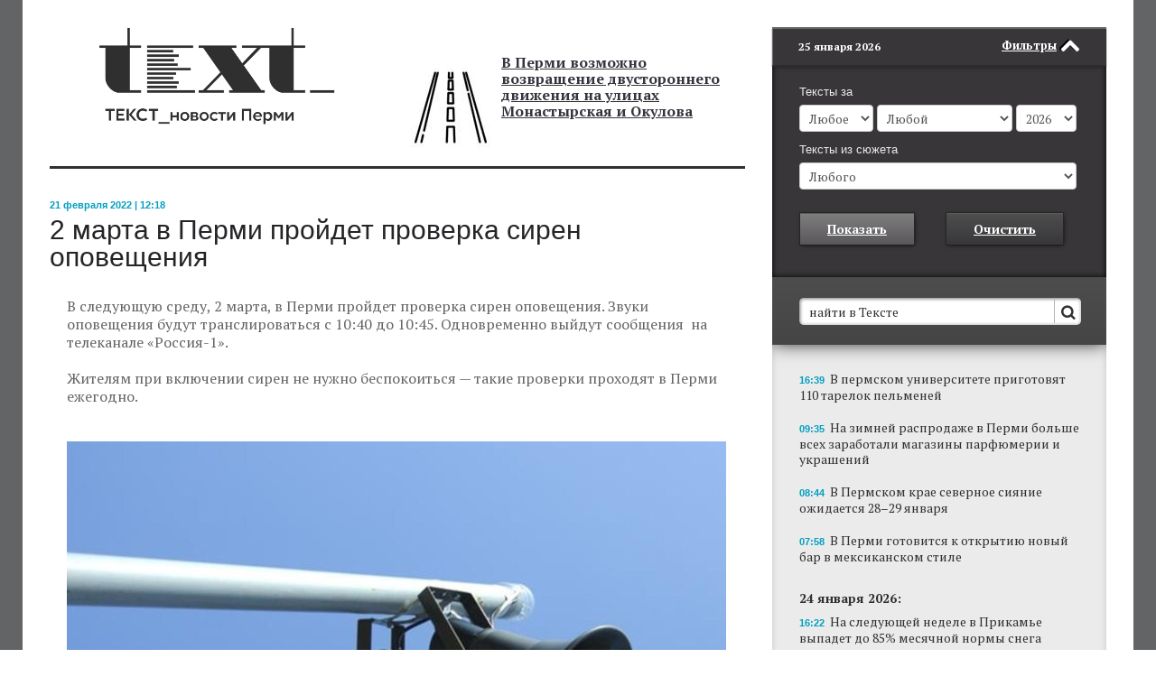

--- FILE ---
content_type: text/html; charset=UTF-8
request_url: https://www.chitaitext.ru/novosti/2-marta-v-permi-proydet-proverka-siren-opoveshcheniya/
body_size: 19044
content:
<!DOCTYPE html PUBLIC "-//W3C//DTD XHTML 1.0 Transitional//EN" "http://www.w3.org/TR/xhtml1/DTD/xhtml1-transitional.dtd">
<html xmlns="http://www.w3.org/1999/xhtml" xml:lang="ru" lang="ru">
<head>
<meta property="og:title" content="2 марта в Перми пройдет проверка сирен оповещения" />

<meta property="fb:admins" content="100001480665411"/>
<meta property="fb:admins" content="100000288095093"/>
<meta property="fb:admins" content="100002688585941"/>
<meta property="fb:app_id" content="213263762056011" />
<!--[if IE 7]><html class="ie7" lang="ru"> <![endif]-->
<meta http-equiv="X-UA-Compatible" content="IE=edge" />
<meta id="MS_MOBILE_HACK_META" name="viewport" content="width=device-width">
<style id="MS_MOBILE_HACK">@-ms-viewport{width: device-width;}</style>
<link rel="shortcut icon" type="image/x-icon" href="/favicon.ico" />
<script src="//ajax.googleapis.com/ajax/libs/webfont/1/webfont.js"></script>
<meta http-equiv="Content-Type" content="text/html; charset=UTF-8" />
<meta name="robots" content="index, follow" />
<meta name="keywords" content="Пермь, Пермский край, новости, события, происшествия, Чиркунов, Мильграм" />
<meta name="description" content="Жителям при включении сирен не нужно беспокоиться — такие проверки проходят в Перми ежегодно." />
<link href="/bitrix/cache/css/s1/CT_REDIZAIN/page_1e88a9dd9bdb60911a3afab790c0ee9b/page_1e88a9dd9bdb60911a3afab790c0ee9b_v1.css?17503159724499" type="text/css"  rel="stylesheet" />
<link href="/bitrix/cache/css/s1/CT_REDIZAIN/template_1e117eaf89364bb435367d9ba61b4d29/template_1e117eaf89364bb435367d9ba61b4d29_v1.css?1750315966178016" type="text/css"  data-template-style="true" rel="stylesheet" />
<script>if(!window.BX)window.BX={};if(!window.BX.message)window.BX.message=function(mess){if(typeof mess==='object'){for(let i in mess) {BX.message[i]=mess[i];} return true;}};</script>
<script>(window.BX||top.BX).message({"JS_CORE_LOADING":"Загрузка...","JS_CORE_NO_DATA":"- Нет данных -","JS_CORE_WINDOW_CLOSE":"Закрыть","JS_CORE_WINDOW_EXPAND":"Развернуть","JS_CORE_WINDOW_NARROW":"Свернуть в окно","JS_CORE_WINDOW_SAVE":"Сохранить","JS_CORE_WINDOW_CANCEL":"Отменить","JS_CORE_WINDOW_CONTINUE":"Продолжить","JS_CORE_H":"ч","JS_CORE_M":"м","JS_CORE_S":"с","JSADM_AI_HIDE_EXTRA":"Скрыть лишние","JSADM_AI_ALL_NOTIF":"Показать все","JSADM_AUTH_REQ":"Требуется авторизация!","JS_CORE_WINDOW_AUTH":"Войти","JS_CORE_IMAGE_FULL":"Полный размер"});</script>

<script src="/bitrix/js/main/core/core.min.js?1750315912225353"></script>

<script>BX.Runtime.registerExtension({"name":"main.core","namespace":"BX","loaded":true});</script>
<script>BX.setJSList(["\/bitrix\/js\/main\/core\/core_ajax.js","\/bitrix\/js\/main\/core\/core_promise.js","\/bitrix\/js\/main\/polyfill\/promise\/js\/promise.js","\/bitrix\/js\/main\/loadext\/loadext.js","\/bitrix\/js\/main\/loadext\/extension.js","\/bitrix\/js\/main\/polyfill\/promise\/js\/promise.js","\/bitrix\/js\/main\/polyfill\/find\/js\/find.js","\/bitrix\/js\/main\/polyfill\/includes\/js\/includes.js","\/bitrix\/js\/main\/polyfill\/matches\/js\/matches.js","\/bitrix\/js\/ui\/polyfill\/closest\/js\/closest.js","\/bitrix\/js\/main\/polyfill\/fill\/main.polyfill.fill.js","\/bitrix\/js\/main\/polyfill\/find\/js\/find.js","\/bitrix\/js\/main\/polyfill\/matches\/js\/matches.js","\/bitrix\/js\/main\/polyfill\/core\/dist\/polyfill.bundle.js","\/bitrix\/js\/main\/core\/core.js","\/bitrix\/js\/main\/polyfill\/intersectionobserver\/js\/intersectionobserver.js","\/bitrix\/js\/main\/lazyload\/dist\/lazyload.bundle.js","\/bitrix\/js\/main\/polyfill\/core\/dist\/polyfill.bundle.js","\/bitrix\/js\/main\/parambag\/dist\/parambag.bundle.js"]);
</script>
<script>(window.BX||top.BX).message({"LANGUAGE_ID":"ru","FORMAT_DATE":"DD.MM.YYYY","FORMAT_DATETIME":"DD.MM.YYYY HH:MI:SS","COOKIE_PREFIX":"BITRIX_SM","SERVER_TZ_OFFSET":"18000","UTF_MODE":"Y","SITE_ID":"s1","SITE_DIR":"\/","USER_ID":"","SERVER_TIME":1769360319,"USER_TZ_OFFSET":0,"USER_TZ_AUTO":"Y","bitrix_sessid":"452d6ef6651d1326c90f03e5f8781c13"});</script>


<script>BX.setJSList(["\/TEMPLATE_FILES\/js\/jquery-1.9.1.min.js","\/TEMPLATE_FILES\/js\/jquery.placeholder.js","\/TEMPLATE_FILES\/js\/jquery.form.min.js","\/TEMPLATE_FILES\/js\/jquery.cookie.js","\/TEMPLATE_FILES\/js\/chitaitext_new.js","\/inc\/flowplay\/flowplayer-3.2.2.min.js"]);</script>
<script>BX.setCSSList(["\/bitrix\/templates\/.default\/components\/bitrix\/news\/detail_news\/bitrix\/news.detail\/.default\/style.css","\/TEMPLATE_FILES\/style_new.css","\/TEMPLATE_FILES\/icons\/css\/whhg.css","\/bitrix\/templates\/CT_REDIZAIN\/icon.min.css","\/bitrix\/templates\/CT_REDIZAIN\/components\/bitrix\/news.list\/promo_block\/style.css","\/bitrix\/templates\/CT_REDIZAIN\/components\/bitrix\/news.list\/main_news_inner\/style.css","\/bitrix\/templates\/CT_REDIZAIN\/components\/bitrix\/news.list\/glavnaya_in_inner\/style.css","\/bitrix\/templates\/CT_REDIZAIN\/components\/bitrix\/news\/company_inner\/bitrix\/news.list\/.default\/style.css","\/bitrix\/templates\/.default\/components\/bitrix\/news\/predlojenia_inner\/bitrix\/news.list\/.default\/style.css","\/bitrix\/templates\/CT_REDIZAIN\/components\/bitrix\/news.list\/small_left\/style.css","\/bitrix\/templates\/CT_REDIZAIN\/components\/bitrix\/news.list\/big_banner\/style.css","\/bitrix\/templates\/CT_REDIZAIN\/components\/bitrix\/news.list\/big\/style.css","\/bitrix\/templates\/CT_REDIZAIN\/components\/bitrix\/news.list\/sidebar_top_news_lider\/style.css","\/bitrix\/templates\/CT_REDIZAIN\/components\/bitrix\/news.list\/sidebar_top_news\/style.css","\/bitrix\/templates\/CT_REDIZAIN\/components\/bitrix\/news.list\/sidebar_news_list_all\/style.css","\/bitrix\/templates\/CT_REDIZAIN\/styles.css"]);</script>
<meta property="og:image" content="https://chitaitext.ru/upload/iblock/2cc/2102-10.jpg" />
<meta property="og:image:width" content="700" />
<meta property="og:image:height" content="475" />
<meta property="og:type" content="website" />
<meta property="og:url" content="https://chitaitext.ru/novosti/2-marta-v-permi-proydet-proverka-siren-opoveshcheniya/" />
<meta property="og:description" content="Жителям при включении сирен не нужно беспокоиться — такие проверки проходят в Перми ежегодно." />
<link rel="amphtml" href="https://chitaitext.ru/amp/novosti/2-marta-v-permi-proydet-proverka-siren-opoveshcheniya/">



<script  src="/bitrix/cache/js/s1/CT_REDIZAIN/template_37efb39a03de8d09f7a16ee6ec54c634/template_37efb39a03de8d09f7a16ee6ec54c634_v1.js?1750315966142311"></script>

<title>2 марта в Перми пройдет проверка сирен оповещения - Новости Перми и Пермского края, ИА "Текст"</title>
<style>.hide_on_inner{display:none;}</style><script src="https://cdn.jsdelivr.net/jquery.goodshare.js/3.2.8/goodshare.min.js"></script>
<link href="https://cdn.jsdelivr.net/g/semantic-ui@2.1.4(components/container.min.css+components/button.min.css+components/label.min.css+components/segment.min.css+components/accordion.min.css)" rel="stylesheet">
<meta name="cmsmagazine" content="d939b98a50c9db28b4a8cf3a2017dfd4" />
<!-- Yandex.Metrika counter -->
<script type="text/javascript" >
    (function(m,e,t,r,i,k,a){m[i]=m[i]||function(){(m[i].a=m[i].a||[]).push(arguments)};
        m[i].l=1*new Date();
        for (var j = 0; j < document.scripts.length; j++) {if (document.scripts[j].src === r) { return; }}
        k=e.createElement(t),a=e.getElementsByTagName(t)[0],k.async=1,k.src=r,a.parentNode.insertBefore(k,a)})
    (window, document, "script", "https://mc.yandex.ru/metrika/tag.js", "ym");

    ym(3925438, "init", {
        clickmap:true,
        trackLinks:true,
        accurateTrackBounce:true,
        webvisor:true
    });
</script>
<noscript><div><img src="https://mc.yandex.ru/watch/3925438" style="position:absolute; left:-9999px;" alt="" /></div></noscript>
<!-- /Yandex.Metrika counter -->

    <meta name="zen-verification" content="mOMskuCYmdjd25w29aw2GRvCMD6YJHDpAAAMHHabRAgLa0JqHTNlA7R3hlhWtndl" />

</head>
<body>
<div style="display: none;" id="test_nav2"></div>
<div id="panel"></div>
<style>
.news_list_banner_block{background-color: #83e8fc}
</style>
<div id="GLOBAL_WRAPP" class="background_img site_content"  style="">
<div id="upd_skvoznoi_block_title" style="display: none">истории</div>
<div id="upd_skvoznoi_block_content" style="display: none"><div>
</div>
<b>Восемь лет без школы.</b> <a href="novosti/vosem-let-bez-shkoly-chem-zakonchilos-istoriya-s-semeynym-obrazovaniem-u-izvestnoy-v-permi-mamy-khou/">Чем закончилось история с семейным образованием у известной в Перми мамы хоумскулера</a><br></div>
<script>
var is_old_ie = false;

var upd_skvoznoi_block_title = $('#upd_skvoznoi_block_title').html();
$('#upd_skvoznoi_block_title').remove();
var upd_skvoznoi_block_content = $('#upd_skvoznoi_block_content').html();
$('#upd_skvoznoi_block_content').remove();
if (is_small()){
	is_mobile = true;
	$('#GLOBAL_WRAPP').addClass('mobile_type');
	$("meta[name='viewport']").attr('content','width=320');
}
</script>
<script>
$(document).ready(function(){
$('#test_nav2').html(window.location.toString());
$.post(window.location.toString(), { 'GET_BANNER': 'Y', 'BANNER_TYPE': banner_type + '_INNER_LENTA', 'BANNER_TEMPLATE': 'lenta'},
		function(data){
			$('#lenta_banner').html(data);
		}
	);
$.post(window.location.toString(), { 'GET_BANNER': 'Y', 'BANNER_TYPE': banner_type + '_EXCHANGE', 'BANNER_TEMPLATE': 'exchange'},
		function(data){
			$('#PK_EXCHANGE').html(data);
		}
	);
});
</script>
	<div class="container_wrapper">
		<div class="container">
			<div class="content_wrapper">
				<div class="row">
					<div class="span8 to_spant4_in_small">
						<div id="START_CONTENT"></div>
						<div class="content_block">
							<div id="BEGIN_CONTENT"></div>
							<div class="sidebar_header" >
								<div class="sidebar_header_menu">
									<div class="mobile_sidebar_text">ТЕКСТ_новости Перми</div>
									<div class="sidebar_header_to_filter_icon"><div class="icon-menu"></div></div>
									<div class="sidebar_header_menu_link">пїЅпїЅпїЅ пїЅпїЅпїЅпїЅпїЅпїЅпїЅ</div>
																	</div>
							</div>
							<div id="wrapper_content"><div class="wrapper_content_padding">
								<div id="top_banner" class="top_horizontal_banner"></div>
								<script>
									if (is_mobile){
										$.post(window.location.toString(), { 'GET_BANNER': 'Y', 'BANNER_TYPE': banner_type + '_INNER_TOP_LONG', 'BANNER_TEMPLATE': 'top_short'},
											function(data){
												$('#top_banner').html(data);
											}
										);
									}
									else{
										$.post(window.location.toString(), { 'GET_BANNER': 'Y', 'BANNER_TYPE': banner_type + '_INNER_TOP_LONG', 'BANNER_TEMPLATE': 'top_long'},
											function(data){
												$('#top_banner').html(data);
											}
										);
									}
								</script>
								<div class="header">
									<div class="row">
										<div class="span4 logo_block">
											<a href="/">												<div class="logo_text"><img src="/TEMPLATE_FILES/images/logo_text.png"></div>
											</a>										</div>
										<div class="span4 top_news_header_block">
												<div id="bx_3218110189_27360">
	<div class="header_title_block">
				<div class="header_title_img_left">
							<img class="header_title_img_image" border="0" src="/upload/iblock/232/70fw7ohtb280hp4g1ziqnka0lw42ehic/2201-04.jpg" alt="" title=""/>
						</div>
				<div class="header_title">
			<a href="/novosti/zharkaya-pogoda-mozhet-proderzhatsya-v-prikame-do-17-avgusta/"> </a><a href="/novosti/zharkaya-pogoda-mozhet-proderzhatsya-v-prikame-do-17-avgusta/"> </a><a href="/novosti/zharkaya-pogoda-mozhet-proderzhatsya-v-prikame-do-17-avgusta/"> </a><a href="/novosti/zharkaya-pogoda-mozhet-proderzhatsya-v-prikame-do-17-avgusta/"> </a><a href="/novosti/zharkaya-pogoda-mozhet-proderzhatsya-v-prikame-do-17-avgusta/"> </a>
<p>
</p>
<p>
</p>
<p>
</p>
 <br>
 <a href="/novosti/v-permi-vozmozhno-vozvrashchenie-dvustoronnego-dvizheniya-na-ulitsakh-monastyrskaya-i-okulova/">В Перми возможно возвращение двустороннего движения на улицах Монастырская и Окулова</a><br>
 <br>
<p>
 <br>
</p>		</div>
			</div>
</div>
</div>
									</div>
								</div>
																<div class="text_page_content">
							  <script type="text/javascript" src="//vk.com/js/api/share.js?92" charset="windows-1251"></script>
<div class="detail_news_block link_tags" data="/novosti/2-marta-v-permi-proydet-proverka-siren-opoveshcheniya/">
	<div class="detail_news_date">21 февраля 2022 | 12:18</div>
	<h1 class="detail_news_title">2 марта в Перми пройдет проверка сирен оповещения</h1>
	<div class="soc_buttons">
			</div>

	<div class="detail_news_content">
				В следующую среду, 2 марта, в Перми пройдет проверка сирен оповещения. Звуки оповещения будут транслироваться с 10:40 до 10:45. Одновременно выйдут сообщения&nbsp; на телеканале «Россия-1».&nbsp;<br>
 <br>
 Жителям при включении сирен не нужно беспокоиться — такие проверки проходят в Перми ежегодно.<br>
<br>
<br>
<img width="730" src="/upload/medialibrary/b33/2102-10.jpg" height="496" title="Сирены" alt="Сирены"><br>
 <br>
<br>
 Как сообщает администрация Перми, проверка связана с подготовкой к паводковому сезону и пожароопасному периоду.&nbsp;<br>				<div class="detail_news_content_autor">Александр Волков (интернет-газета ТЕКСТ).</div>

	</div>
				


	<style>
	.otdelnie_rassilki{
		margin-top: 60px;
	}
	.mobile_type .otdelnie_rassilki{
		margin-top: 10px;
	}
	.mobile_type .subscribe_form_input_ok{
		margin-left: 0px;
	}

	.doc--preview {
		max-height: 310px;
		overflow: hidden;
		position: relative;
		border-bottom:0px;
	}
	.doc--preview:after {
	    z-index: 1;
	    position: absolute;
	    right: 0;
	    bottom: -50px;
	    left: 0;
	    height: 50px;
	    border-radius: 0;
	    box-shadow: 0 -10px 30px 30px #fff;
	    content: "";
	}
	.detail_dop_news_block {margin: 2rem 0 4rem;}
	.detail_dop_news_link{text-align:center;background:#fff;position:relative;top:-2px;}
	.detail_dop_news_link a{
		border-top: 1px solid #50A4B6;
    border-left: 1px solid #50A4B6;
    border-right: 1px solid #50A4B6;
    border-bottom: 1px solid #067F98;
    box-shadow: inset 0px 1px 0px #55c3da, 1px 1px 5px -2px #000000;
    background-color: #19AECD;
    background: linear-gradient(#19AECD, #08A7C8);
    text-align: center;
    font-weight: bold;
    color: #FFFFFF;
    text-decoration: underline;
    font-size: 14px;
    line-height: 45px;
    margin-top: 35px;
    cursor: pointer;display:inline-block;width:260px;}
    .detail_dop_news_link a:hover{text-decoration:none;}
	</style>
	
</div>


<style>
.yandex_istochniki{
    padding-left: 17px;
    box-sizing: border-box;
    clear: both;
    margin-bottom: -30px;
}
.yandex_istochniki a{
	text-decoration: none;
}
.yandex_istochniki span{
    display: inline-block;
    line-height: 30px;
    max-width: 250px;
    white-space: nowrap;
    text-decoration: underline;
}
.yandex_istochniki:hover span{
	text-decoration: none;
}
.yandex_istochniki .star{
    position: relative;
    top: 3px;
}
.mobile_type .yandex_istochniki{
	padding-left: 0px;
	margin-bottom: 0px;
}
.reklama_anons{
    background-color: #6287ae;
    color: #FFFFFF;
    width: 94px;
    box-sizing: border-box;
    line-height: 21px;
    font-size: 13px;
    text-align: center;
    margin: 15px 0;
border-radius: 2px;
display: none;
font-family: Helvetica, Arial, sans-serif;
}
.reklama_anons_block{
    display: flex;
    justify-content: center;
    align-items: center;
    padding-right: 24px;
    padding-left: 24px;
}
.reklama_anons_block .reklama_anons{
	margin: 0;
	display: block;
}
@media (max-width: 321px){
	.reklama_anons_block {
    display: flex;
    justify-content: center;
    align-items: center;
    padding-right: 24px;
    padding-left: 0px;
    margin: 8px;
}
}
.mobile_type .reklama_anons{
	display: block;
}
.socblocks_podpiska_text{
	margin-bottom: 15px;
    font-size: 18px;
}

.comentlikefb{
	height: 32px;
}

.comentliketw{
	height: 32px;
	width: 32px;
	margin-left: 0;
}
.ui.labeled.button>.pointing.label{
    width: 38px;
    padding-left: 0;
    padding-right: 0;
    text-align: center;
    display: block;
    padding: 12px 0 11px 0;
    text-decoration: none;
}
.comentlikebox_mobile{
display: none;
}
.tabbuttonwrappsubscr {
cursor: pointer;
float: right;
background-image: url(/TEMPLATE_FILES/images/email.png);
background-repeat: no-repeat;
width: 45px;
height: 45px;
background-color: #636466;
margin-left: 10px;
}
.mobile_type .tabbuttonwrappsubscr {
	display: none;
}
</style>
<style>
.fb_button{
	padding: 16px 0px 16px 0px;
}
.socblocks_podpiska{
	width: 640px;
	display: inline-block;
	font-family: sans-serif;
    margin-top: 30px;
}
.fb_wrapp{
	padding: 13px;
    border-radius: 3px;
    width: 300px;
    box-sizing: border-box;
    box-shadow: 0 0 0 1px rgba(4,47,89,.12) inset;
}
.vk_block{
	float: left;
	margin: 0 20px 20px 0;
}
.fb_block{
	float: left;
	margin: 0 20px 20px 0;
}
.fb_description{
	border-bottom: 1px solid #e7e8ec;
padding-bottom: 16px;
    margin-bottom: 17px;
}
.fb_description img{
    width: 34px;
	float: left;
}
.fb_description a{
    line-height: 34px;
    display: inline-block;
    color: #4267b2;
    font-size: 13px;
    font-weight: 700;
    text-decoration: none;
    margin-left: 9px;
}
.fb_description a:hover{
	text-decoration: underline;
}
.fb_description_text{
	font-size: 11px;
    line-height: 17px;
	margin-top: 7px;
}
.tele_description{
	border-bottom: 1px solid #e7e8ec;
    padding-bottom: 9px;
    margin-bottom: 7px;
}
.tele_description a {
    line-height: 34px;
    display: inline-block;
    color: #4267b2;
    font-size: 16px;
    font-weight: 700;
    text-decoration: none;
    margin-left: 0px;
}
.tele_description a:hover{
	text-decoration: underline;
}
.tele_description img{
    width: 34px;
	float: left;
}
.tele_description_text{
	font-size: 16px;
    line-height: 17px;
	margin-top: 7px;
}
.subscribe_description_text{
	font-size: 11px;
    line-height: 17px;
	margin-top: 7px;
    font-weight: normal;
    color: #636363;
}
.tele_button_block{
    padding: 13px 0 14px 0;
}
.tele_button{
    background: #5682a3;
    color: #fff;
    font-weight: bold;
    font-size: 13px;
    padding: 7px 16px 8px;
    line-height: 15px;
    border-radius: 2px;
    text-align: center;
}
.tele_block{
	float: left;
	margin: 0 20px 20px 0;
}
.tele_wrap{
	padding: 13px;
    border-radius: 3px;
    width: 300px;
    box-sizing: border-box;
    box-shadow: 0 0 0 1px rgba(4,47,89,.12) inset;
}
.tele_button_block a{
	text-decoration: none;
}
.subscribe_description img{
    width: 34px;
	float: left;
	margin-right: 7px;
}
.subscribe_description{
	border-bottom: 1px solid #e7e8ec;
    padding-bottom: 9px;
    margin-bottom: 7px;
	line-height: 34px;
    color: #4267b2;
    font-size: 13px;
    font-weight: 700;
    text-decoration: none;
}
.subscribe_soc_block{
    float: left;
    margin: 0 20px 20px 0;
}
.subscribe_wrap{
    padding: 13px;
    border-radius: 3px;
    width: 300px;
    box-sizing: border-box;
    box-shadow: 0 0 0 1px rgba(4,47,89,.12) inset;
}
.subscribe_form_input_ok_soc .subscribe_button_soc{
	line-height: 28px!important;
    font-size: 13px !important;
    width: 100%;
    font-family: sans-serif !important;
    text-decoration: none !important;
}
.subscribe_form_input_email_soc input{
    width: 100%;
    box-sizing: border-box;
    height: 30px !important;
    line-height: 30px !important;
}
.subscribe_button_block{
	padding: 7px 0px 0px 0px;
}
.tele_button:before {
    content: '';
    display: inline-block;
    margin-right: 8px;
    background-image: url(/upload/1497643731_social-56.png);
    background-repeat: no-repeat;
    background-size: contain;
    height: 25px;
    width: 25px;
    position: relative;
    margin-bottom: -10px;
    top: -3px;
    margin-left: -15px;
}
.mobile_type .socblocks_podpiska{
	width: 300px;
    margin-left: -5px;
}
.mobile_type .text_page_content .socblocks_podpiska img{
	width: 34px;
	margin-left: 0px;
}
.fb_wrapp iframe .uiGrid{

}
.mobile_type .socblocks_podpiska{
	display: none;
}
.socblocks_podpiska.mobile_podpiska{
	display: none;
}
.mobile_type .socblocks_podpiska.mobile_podpiska{
	display: inline-block;
}
</style>
<script>
$(function () {
    var currentLink = $('.link_tags').eq(0).attr('data');
    $(document).scroll(function () {
        $('.link_tags').each(function () {
            var top = window.pageYOffset;
            var distance = top - $(this).offset().top;
            var link = $(this).attr('data');
            var elid = $(this).attr('dataid');
            var titlePage = $(this).attr('datatitle');
            if (distance < 100 && distance > -100 && currentLink != link) {
                history.pushState(null, null, link);
                ym(3925438, 'hit', '');
                //history.replaceState(null, null, link);
                currentLink = link;
                if (elid) {
                	 $.ajax({
	                type: "POST",
	                url: "/ajax/set_counter.php",
	                data: {id: elid},
	                dataType: "json"
	            }).done(function (data) {
	                console.log(data);
	            });
                }
            }
        });
    });
});
</script>
<img style="transform: scale(0);height: 0!important;" src="/upload/iblock/2cc/2102-10.jpg">
 
															</div>
																					<div class="hide_in_desctop">
								<div class="top_news_block">
									<div class="row">
										<div class="span4">
																								<div class="main_news_block" id="bx_651765591_73362">
		<a href="/novosti/lenta-planiruet-otkryt-set-deshyevykh-magazinov-pod-brendom-semya/"><div class="main_news_img" style="background-image: url('/upload/iblock/454/pmuwaupu2i9c7wtwau50yt1j3709jgh6/1901-06.jpg');" title="" alt=""></div></a>
		<a href="/novosti/lenta-planiruet-otkryt-set-deshyevykh-magazinov-pod-brendom-semya/"><div class="main_news_title">«Лента» планирует открыть сеть дешёвых магазинов под брендом «СемьЯ»</div></a>
		<a href="/novosti/lenta-planiruet-otkryt-set-deshyevykh-magazinov-pod-brendom-semya/"><div class="main_news_text">Это необычное решение. Как мы помним, в Перми сеть «СемьЯ» воспринималась, как дорогая. </div></a>
		<div class="main_news_links">
			<ul>
									<li><a href="/novosti/v-permi-v-magazinakh-magnit-otkroyutsya-ramen-bary/">В Перми в магазинах «Магнит» откроются рамен-бары</a></li>
									<li><a href="/novosti/permskaya-set-kitayskikh-tovarov-ni-khao-vyshla-na-federalnyy-rynok/">Пермская сеть китайских товаров «Ни Хао» вышла на федеральный рынок</a></li>
									<li><a href="/novosti/pyatyy-etazh-permskogo-tsuma-pereoboruduyut-pod-ofisy/">Пятый этаж пермского ЦУМа переоборудуют под офисы</a></li>
							</ul>
		</div>
	</div>
 
										</div>
										<div class="span4">
																																												<div class="top_news_element_block">
			
		<div class="top_news_element" id="bx_1373509569_73464">
						<a href="/novosti/v-permi-gotovitsya-k-otkrytiyu-novyy-bar-v-meksikanskom-stile/"><div class="top_news_element_link">В Перми готовится к открытию новый бар в мексиканском стиле</div></a>
		</div>
	
		<div class="top_news_separator"></div>	
		<div class="top_news_element" id="bx_1373509569_73461">
						<a href="/novosti/v-permi-rezko-vyros-spros-na-otogrev-avtomobiley/"><div class="top_news_element_link">В Перми резко вырос спрос на отогрев автомобилей</div></a>
		</div>
	
		<div class="top_news_separator"></div>	
		<div class="top_news_element" id="bx_1373509569_73457">
						<a href="/novosti/v-permi-nachali-rabotat-kamery-fiksiruyushchie-narusheniya-prav-peshekhodov-na-perekhodakh-/"><div class="top_news_element_link">В Перми начали работать камеры, фиксирующие нарушения прав пешеходов на переходах </div></a>
		</div>
	
		<div class="top_news_separator"></div>	
		<div class="top_news_element" id="bx_1373509569_73456">
						<a href="/novosti/muzey-permm-vozglavit-plemyannitsa-lyetchika-kosmonavta/"><div class="top_news_element_link">Музей ПЕРММ возглавит племянница лётчика-космонавта</div></a>
		</div>
	
		<div class="top_news_separator"></div>	
		<div class="top_news_element" id="bx_1373509569_73441">
						<a href="/novosti/samymi-populyarnymi-imenami-v-2025-godu-v-prikame-stali-mikhail-i-sofiya/"><div class="top_news_element_link">Самыми популярными именами в 2025 году в Прикамье стали Михаил и София</div></a>
		</div>
	
		<div class="top_news_separator"></div>	
		<div class="top_news_element" id="bx_1373509569_73436">
						<a href="/novosti/v-permskom-krae-prodolzhilsya-aktivnyy-rost-tsen-na-toplivo/"><div class="top_news_element_link">В Пермском крае продолжился активный рост цен на топливо. Причина - налоги</div></a>
		</div>
	
		<div class="top_news_separator"></div>	
		<div class="top_news_element" id="bx_1373509569_73435">
						<a href="/novosti/vo-vremya-morozov-chetyre-muzeya-priostanovyat-priem-posetiteley/"><div class="top_news_element_link">Во время морозов четыре музея приостановят прием посетителей</div></a>
		</div>
	
</div>
										</div>
									</div>
								</div>
							</div>
																						<div class="top_theme_block_wrapper" style="border-top: 3px solid #303030;">
									<div class="top_theme_block">
										<div class="row">
											<div class="span4">
												<div class="top_theme top_theme_left">
													<div class="top_theme_title blue_title">Проекты</div>
														<a href="/novosti/v-permi-iskusstvennyy-intellekt-nachal-fiksirovat-zatory-iz-za-dtp-na-dorogakh/"><div class="top_theme_text" id="bx_3485106786_72687">В Перми искусственный интеллект начал фиксировать заторы из-за ДТП на дорогах</div></a>
												</div>
											</div>
											<div class="span4">
												<div class="top_theme">
													<div class="top_theme_title blue_title">Проекты</div>
															<a href="/novosti/permskiy-pitstsa-robot-poluchit-sistemu-mashinnogo-zreniya/"><div class="top_theme_text" id="bx_3099439860_71700">Пермский пицца-робот получит систему машинного зрения</div></a>
												</div>
											</div>
										</div>
									</div>
								</div>
															<div class="news_list_block">
									<div class="row">
										<div class="span4">
										<!--	<div class="news_list_left_column">
												<div class="row">
													<div class="span2"> news_list_first_column -->
														<div class="news_list_third_column">
<div class="small_left_block">
																																																																																													<div class="news_list_column_title blue_title">читать далее</div>
														
																	<a   href="/novosti/smi-pokazali-kak-planiruetsya-izmenit-vneshniy-vid-vokzala-perm-ii/">
	<div class="news_list_element" id="bx_565502798_68581">
		<div class="container_novosti">
		<div class="news_list_element_img " style="background-image: url('/upload/iblock/a39/mjkif3aq4z4oq66qzre4so13s70ba34t/1106-30.jpg')" ></div>		<div class="description_news">
				<div class="news_list_element_title">Посмотрите, как планируется изменить внешний вид вокзала Пермь II</div>
				<div class="news_list_element_text">Компания РЖД разработала новый проект реконструкции вокзала Пермь II, который отличается от представленного шесть лет назад.&nbsp;</div>
												<div class="news_list_element_show" title="Просмотры">30086</div>
								<div class="public_time" style="display:none">1732173113</div>
			</div>
		</div>
	</div>
	</a>
		<div class="news_list_separator separ_1 "></div>	<a   href="/novosti/svetilniki-iz-kozhanykh-remney-i-tekhno-yaponiya-kakie-pyat-restoranov-s-neobychnym-intererom-otkryl/">
	<div class="news_list_element" id="bx_565502798_63827">
		<div class="container_novosti">
		<div class="news_list_element_img " style="background-image: url('/upload/iblock/9dc/82bzeoe26j5g6gljlxc3fy1w3vf2aa23/1106-32.jpg')" ></div>		<div class="description_news">
				<div class="news_list_element_title">Светильники из кожаных ремней и техно-Япония</div>
				<div class="news_list_element_text">Посмотрите на пять ресторанов с необычным интерьером, которые открылись в Перми в прошлом году.</div>
												<div class="news_list_element_show" title="Просмотры">29423</div>
								<div class="public_time" style="display:none">1704695786</div>
			</div>
		</div>
	</div>
	</a>
		<div class="news_list_separator separ_2 "></div>	<a   href="/novosti/gde-v-permi-mozhno-uvidet-istoricheskie-chugunnye-ogrady-i-azhurnye-reshetki/">
	<div class="news_list_element" id="bx_565502798_59157">
		<div class="container_novosti">
		<div class="news_list_element_img " style="background-image: url('/upload/iblock/fde/lvwd0pi68jtsy2mpwu343jpv6je3s6nx/1106-34.jpg')" ></div>		<div class="description_news">
				<div class="news_list_element_title">Где в Перми можно увидеть исторические чугунные ограды и ажурные решетки</div>
				<div class="news_list_element_text">Пермь - это не только купеческие особняки и старые парки, но и то, что их охраняет. И часто ограждения являются такими же произведениями искусства, как и исторические объекты.&nbsp;&nbsp;</div>
												<div class="news_list_element_show" title="Просмотры">53214</div>
								<div class="public_time" style="display:none">1669182880</div>
			</div>
		</div>
	</div>
	</a>
		<div class="news_list_separator separ_3 "></div>	<a class="hide_in_mobile"  href="/novosti/v-sovetskoe-vremya-dlya-ozeleneniya-komprosa-ispolzovali-palmy-chto-izvestno-ob-etom-proekte/">
	<div class="news_list_element" id="bx_565502798_54691">
		<div class="container_novosti">
		<div class="news_list_element_img " style="background-image: url('/upload/iblock/9fd/1806-01_740.jpg')" ></div>		<div class="description_news">
				<div class="news_list_element_title">В советское время для озеленения Компроса использовали пальмы</div>
				<div class="news_list_element_text">Необычные для местного климата растения можно было встретить на Комсомольской площади и около кинотеатра «Кристалл». Рассказываем, как был организован этот проект.</div>
												<div class="news_list_element_show" title="Просмотры">227702</div>
								<div class="public_time" style="display:none">1632804052</div>
			</div>
		</div>
	</div>
	</a>
</div>
<div class="small_left2_block">
																																																																															
															<div class="news_list_column_title blue_title">.</div>
												
														</div>
<div class="small_left3_block">
																																																																														</div>
														</div>
																						</div>
										<div class="span4">
											<div class="news_list_third_column">
<div class="big_block">
																																																																											<div class="news_list_column_title blue_title">анализ ситуации</div>
														<a    href="novosti/bestiariy-v-permskoy-arkhitekture-kakie-zveri-pritailis-okolo-zdaniy-i-na-fasadakh-domov/">
	<div class="news_list_element" id="bx_3322728009_63828" >
		<div class="container_novosti">
			<div class="news_list_element_img " style="background-image: url('/upload/iblock/8dc/6078mew1m0te7hh1kqmmn27sqal77jib/1106-31.jpg')" ></div>			<div class="description_news">
				<div class="news_list_element_title">Бестиарий в пермской архитектуре: какие звери притаились около зданий и на фасадах домов</div>
				<div class="news_list_element_text">Рассказываем, почему грифонов, змей, жаб, рыб, лебедей и других птиц и животных на фасадах старинных зданий Перми нет.&nbsp;</div>
												<div class="news_list_element_show" title="Просмотры">89953</div>
								<div class="public_time" style="display:none">1704782360</div>
			</div>
		</div>
	</div>
	</a>
						<div class="news_list_separator "></div>
				<a    href="/novosti/kak-v-sovetskoy-permi-poyavilis-rechnye-tramvaychiki-i-za-chto-ikh-lyubili-passazhiry-/">
	<div class="news_list_element" id="bx_3322728009_55232" >
		<div class="container_novosti">
			<div class="news_list_element_img " style="background-image: url('/upload/iblock/c99/6mp3un908om6n8u0knjxmy2y1r0dz8s2/1106-33.jpg')" ></div>			<div class="description_news">
				<div class="news_list_element_title">Как в советской Перми появились речные трамвайчики, и за что их любили пассажиры</div>
				<div class="news_list_element_text">50 лет назад Кама напоминала оживлённое шоссе, где вместо автомобилей курсировали суда на подводных крыльях, баржи и любимые пермяками речные трамваи.</div>
												<div class="news_list_element_show" title="Просмотры">42548</div>
								<div class="public_time" style="display:none">1637220185</div>
			</div>
		</div>
	</div>
	</a>
</div>
<div class="big2_block">
																																																																											<div class="news_list_column_title blue_title"></div>
											</div>
<div class="big3_block">
																																																																											<div class="news_list_column_title blue_title">Архитектура</div>
														<a   href="/novosti/pyat-zamechatelnykh-zdaniy-na-okrainakh-permi-radi-kotorykh-stoit-tuda-sezdit/">
	<div class="news_list_element" id="bx_719294866_52649">
		<div class="container_novosti">
			<div class="news_list_element_img " style="background-image: url('/upload/iblock/45f/1503-14-4.jpg')" ></div>			<div class="description_news">
				<div class="news_list_element_title">Красивая Пермь</div>
				<div class="news_list_element_text">Пять замечательных зданий на окраинах Перми, ради которых стоит туда съездить.</div>
												<div class="news_list_element_show" title="Просмотры">200850</div>
								<div class="public_time" style="display:none">1615748400</div>
			</div>
		</div>
	</div>
	</a>
</div>
										</div>
									</div>
								</div>
							</div>

							<div class="detail_news_content_yandex_ad">
		<!-- Яндекс.Директ -->
		<div id="yandex_ad"></div>
		<script type="text/javascript">
(function(w, d, n, s, t) {
    w[n] = w[n] || [];
    w[n].push(function() {
        Ya.Direct.insertInto(59512, "yandex_ad", {
            ad_format: "direct",
            font_size: 0.9,
            font_family: "arial",
            type: "horizontal",
            limit: 2,
            title_font_size: 1,
            site_bg_color: "FFFFFF",
            header_bg_color: "F7F7F7",
            title_color: "0496B2",
            url_color: "383639",
            text_color: "383639",
            hover_color: "0496B2",
            favicon: true,
            no_sitelinks: true
        });
    });
    t = d.documentElement.firstChild;
    s = d.createElement("script");
    s.type = "text/javascript";
    s.src = (d.location.protocol == "https:" ? "https:" : "http:") + "//an.yandex.ru/system/context.js";
    s.setAttribute("async", "true");
    t.insertBefore(s, t.firstChild);
})(window, document, "yandex_context_callbacks");
</script>
	</div>
	<style>
.detail_news_content_yandex_ad{
	padding: 25px 0;
}
</style>
<div id="PK_EXCHANGE"></div>
							<div class="footer">
								<div class="footer_18plus">18+</div>
								<div class="footer_copy">
																	</div>
								<div class="footer_menu">
									<ul>
										<li><a href="/o-proekte/">О проекте</a></li>
										<li class="footer_menu_separator"></li>
										<li><a href="/kontaktnaya-informatsiya/">Контакты</a></li>
																				<li class="footer_menu_separator"></li>
										<li><a href="/reklama-na-sayte/">Реклама на сайте</a></li>
										<li class="footer_menu_separator"></li>
										<li><a href="/oshibka/">Сообщить об ошибке</a></li>
																				<li class="footer_menu_separator near_active"></li>
										<li class="footer_menu_active"><a href="/tests/">Тесты</a></li>
									</ul>
								</div>
								<div class="footer_content">
									<div class="row">
										<div class="span2">
											<div class="footer_logo"></div>
										</div>
										<div class="span4">
											<div class="footer_text">
												Информационное агентство ТЕКСТ<br>
 Регистрационный номер 
<!--noindex--><a rel="nofollow" target="_blank" href="https://rkn.gov.ru/activity/mass-media/for-founders/media/?id=332843&page=">ИА №ФС77-76791</a><!--/noindex--> выдан Роскомнадзором&nbsp; 6 сентября 2019 года. Главный редактор: Майоров Борис Борисович<br>
 Издатель: ООО «Регион-Информ-Пермь».<br>
 <br>
 Тел.:&nbsp; &nbsp;8922 35 58 769, E-mail: <a href="mailto:info@chitaitext.ru">info@chitaitext.ru</a>. 614007, г. Пермь, ул. Н.Островского, 59. Офис 611.<br>
 <br>
 <a href="novosti/politika-obrabotki-personalnykh-dannykh/">Политика обработки персональных данных</a><br>	
											</div>
											<div class="footer_text_dev">
																							</div>
										</div>
										<div class="span2">
											<div class="footer_soc">
												<!--<a target="_blank" href="https://twitter.com/chitaitext_ru"><div class="footer_soc_tw"></div></a>
												<a target="_blank" href="https://www.facebook.com/chitaitext"><div class="footer_soc_fb"></div></a>-->
												<a target="_blank" href="http://vk.com/chitaitext"><div class="footer_soc_vk"></div></a>
											</div>
										</div>
									</div>
								</div>
							</div>
							</div></div>
							<div id="END_CONTENT"></div>
						</div>
					</div>
					<div class="span4 small_sidabar">
						<div id="sidebar_bg_fix"></div>
						<div id="START_SIDEBAR"></div>
<div class="right_sidebar">
    <div id="BEGIN_SIDEBAR"></div>
    <div class="sidebar_content_wrapp">

        <div class="sidebar_header_second">
            <div class="sidebar_header_menu">
                <div class="sidebar_header_menu_filter">
                    <div class="sidebar_header_menu_icon">
                        <div class="icon-chevron-up"></div>
                    </div>
                    <div class="sidebar_header_menu_link">Фильтры</div>
                </div>
                <div class="sidebar_header_menu_date">25 января 2026</div>
                <div class="sidebar_header_menu_home">
                    <div class="icon-home"></div>
                </div>
            </div>
        </div>
        <div id="wrapper">
            <div>
                <div class="sidebar_header_filter_wrapper">
                    <div class="sidebar_header_filter">
                        <div class="sidebar_header_filter_block">
                            <div class="filter_select_title">Тексты за</div>
                                                        <select id="filter_news_day">
                                <option value="ALL" selected="selected">Любое</option>
                                <option value="01">1</option>
                                <option value="02">2</option>
                                <option value="03">3</option>
                                <option value="04">4</option>
                                <option value="05">5</option>
                                <option value="06">6</option>
                                <option value="07">7</option>
                                <option value="08">8</option>
                                <option value="09">9</option>
                                <option value="10">10</option>
                                <option value="11">11</option>
                                <option value="12">12</option>
                                <option value="13">13</option>
                                <option value="14">14</option>
                                <option value="15">15</option>
                                <option value="16">16</option>
                                <option value="17">17</option>
                                <option value="18">18</option>
                                <option value="19">19</option>
                                <option value="20">20</option>
                                <option value="21">21</option>
                                <option value="22">22</option>
                                <option value="23">23</option>
                                <option value="24">24</option>
                                <option value="25">25</option>
                                <option value="26">26</option>
                                <option value="27">27</option>
                                <option value="28">28</option>
                                <option value="29">29</option>
                                <option value="30">30</option>
                                <option value="31">31</option>
                            </select>
                                                        <select id="filter_news_month">
                                <option value="ALL" selected="selected">Любой</option>
                                <option value="01">Январь</option>
                                <option value="02">Февраль</option>
                                <option value="03">Март</option>
                                <option value="04">Апрель</option>
                                <option value="05">Май</option>
                                <option value="06">Июнь</option>
                                <option value="07">Июль</option>
                                <option value="08">Август</option>
                                <option value="09">Сентябрь</option>
                                <option value="10">Октябрь</option>
                                <option value="11">Ноябрь</option>
                                <option value="12">Декабрь</option>
                            </select>
                            <select id="filter_news_year">
                                <option value="ALL">Любой</option>
                                                                    <option value="2026"
                                            selected="selected">2026</option>
                                                                    <option value="2025"
                                            >2025</option>
                                                                    <option value="2024"
                                            >2024</option>
                                                                    <option value="2023"
                                            >2023</option>
                                                                    <option value="2022"
                                            >2022</option>
                                                                    <option value="2021"
                                            >2021</option>
                                                                    <option value="2020"
                                            >2020</option>
                                                                    <option value="2019"
                                            >2019</option>
                                                                    <option value="2018"
                                            >2018</option>
                                                                    <option value="2017"
                                            >2017</option>
                                                                    <option value="2016"
                                            >2016</option>
                                                                    <option value="2015"
                                            >2015</option>
                                                                    <option value="2014"
                                            >2014</option>
                                                                    <option value="2013"
                                            >2013</option>
                                                                    <option value="2012"
                                            >2012</option>
                                                                    <option value="2011"
                                            >2011</option>
                                                                    <option value="2010"
                                            >2010</option>
                                                                    <option value="2009"
                                            >2009</option>
                                                                    <option value="2008"
                                            >2008</option>
                                                                    <option value="2007"
                                            >2007</option>
                                                            </select>
                            <div class="filter_select_title">Тексты из сюжета</div>
                            <select id="filter_sujeti_select">
<option value="">Любого</option>
<option value="102">Детский проект</option>
<option value="90">Casual Friday</option>
<option value="91">Сытый&Одетый</option>
<option value="84">Герои и проекты</option>
<option value="52">Медиа</option>
<option value="109">Рецензии</option>
<option value="110">Стрелка</option>
<option value="118">Энергетика</option>
</select>                            <div class="filter_news_button_block">
                                <div id="filter_news_button" class="grey_button">Показать</div>
                                <div id="filter_news_button_cancel" class="dark_button">Очистить</div>
                            </div>
                        </div>
                    </div>
                </div>

                <script>
                    var PAGEN_1 = 1;

                    var q = '';

                    $(document).ready(function () {

                        var FILTER_DATE_NOW = '1769360319';

                        var DEF_DAY = '25';
                        var DEF_MONTH = '01';
                        var DEF_YEAR = '2026';
                        var begin_filter = false;
                        /*if (getCookie('setfilterq')){
                            $('.sidebar_header_search_input').val(getCookie('setfilterq'));
                            q = getCookie('setfilterq');
                            begin_filter = true;
                        }
                        if (getCookie('setfilterpage')){
                            PAGEN_1 = getCookie('setfilterpage');
                        }*/
                        if (getCookie('setfiltersujeti')) {
                            $('#filter_sujeti_select').val(getCookie('setfiltersujeti'));
                            FILTER_SUJETI = getCookie('setfiltersujeti');
                            begin_filter = true;
                        }
                        if (getCookie('setfilterday')) {
                            $('#filter_news_day').val(getCookie('setfilterday'));
                            FILTER_DATE_DAY = getCookie('setfilterday');
                            begin_filter = true;
                        }
                        if (getCookie('setfiltermonth')) {
                            $('#filter_news_month').val(getCookie('setfiltermonth'));
                            FILTER_DATE_MONTH = getCookie('setfiltermonth');
                            begin_filter = true;
                        }
                        if (getCookie('setfilteryear')) {
                            $('#filter_news_year').val(getCookie('setfilteryear'));
                            FILTER_DATE_YEAR = getCookie('setfilteryear');
                            FILTER_DATE = '';
                            begin_filter = true;
                        }
                        if (begin_filter) {
                            upd(true);
                            $('.sidebar_content_more_element').html('Еще результаты');
                        }
                        //var def_margin_top = $('.sidebar_header_search_wrapp').css('margin-top');

                        if (getCookie('shfwclose') == 'Y') {
                            $('.sidebar_header_menu_icon').addClass('sidebar_header_menu_icon_close');
                            $('.sidebar_header_filter_wrapper').addClass('sidebar_header_filter_wrapper_close');
                        } else {
                            $('.sidebar_top_news_block_wrapper').height($('.sidebar_top_news_block').outerHeight());
                            setTimeout(function () {
                                $('.sidebar_top_news_icon').addClass('sidebar_top_news_icon_hide');
                                $('.sidebar_top_news_icon').addClass('sidebar_top_news_icon_close');
                                $('.sidebar_top_news_block_wrapper').addClass('sidebar_top_news_close');
                                setCookie('sidebartnc', 'Y', '', cookie_path);
                            }, 10);
                        }
                        $('.sidebar_header_menu_filter').click(function () {
                            /*
                            setCookie('shfwclose', 'N', '', cookie_path);
                            alert(getCookie('shfwclose'));
                            setCookie('shfwclose', 'Y', '', '/');
                            alert(getCookie('shfwclose'));*/
                            $('.sidebar_header_filter_wrapper').height($('.sidebar_header_filter').outerHeight());
                            $('.sidebar_top_news_block_wrapper').height($('.sidebar_top_news_block').outerHeight());

                            if (!$('.sidebar_header_filter_wrapper').hasClass('have_animate')) {
                                $('.sidebar_header_filter_wrapper').addClass('have_animate');
                            }
                            if (getCookie('shfwclose') == 'Y') {
                                $('.sidebar_header_menu_icon').removeClass('sidebar_header_menu_icon_close');
                                $('.sidebar_header_filter_wrapper').removeClass('sidebar_header_filter_wrapper_close');
                                setCookie('shfwclose', 'N', '', cookie_path);
                                setTimeout(function () {
                                    if (!$('.sidebar_top_news_block_wrapper').hasClass('have_animate')) {
                                        $('.sidebar_top_news_block_wrapper').addClass('have_animate');
                                    }
                                    $('.sidebar_top_news_icon').addClass('sidebar_top_news_icon_close');
                                    $('.sidebar_top_news_block_wrapper').addClass('sidebar_top_news_close');
                                    setCookie('sidebartnc', 'Y', '', cookie_path);
                                    $('.sidebar_header_filter_wrapper').removeClass('sidebar_header_filter_wrapper_show');
                                    $('.sidebar_header_menu_icon').removeClass('sidebar_header_menu_icon_open');
                                    $('.sidebar_top_news_icon').addClass('sidebar_top_news_icon_hide');

                                }, 400);
                            } else {
                                $('.sidebar_header_menu_icon').addClass('sidebar_header_menu_icon_close');
                                $('.sidebar_header_filter_wrapper').addClass('sidebar_header_filter_wrapper_close');
                                setCookie('shfwclose', 'Y', '', cookie_path);
                                setTimeout(function () {
                                    if (!$('.sidebar_top_news_block_wrapper').hasClass('have_animate')) {
                                        $('.sidebar_top_news_block_wrapper').addClass('have_animate');
                                    }
                                    $('.sidebar_top_news_icon').addClass('sidebar_top_news_icon_close');
                                    $('.sidebar_top_news_block_wrapper').addClass('sidebar_top_news_close');
                                    setCookie('sidebartnc', 'Y', '', cookie_path);
                                    $('.sidebar_header_filter_wrapper').addClass('sidebar_header_filter_wrapper_show');
                                    $('.sidebar_header_menu_icon').addClass('sidebar_header_menu_icon_open');
                                    $('.sidebar_top_news_icon').removeClass('sidebar_top_news_icon_hide');

                                }, 400);
                            }
                            setTimeout(function () {
                                $('#GLOBAL_WRAPP').addClass('global_no_animation');
                                $('#sidebar_bg_fix').height($(window).height() - $('#BEGIN_SIDEBAR').offset().top);
                                $('.sidebar_content').height('');
                                var height_raznica = $(window).height() - $('.right_sidebar').height();
                                if (height_raznica > 10) {
                                    $('.sidebar_content').height($('.sidebar_content').height() + height_raznica);
                                }
                                setTimeout(function () {
                                    $('#GLOBAL_WRAPP').removeClass('global_no_animation');
                                }, 200);
                                scroll_fixed();
                            }, 700);
                            //$('#sidebar_bg_fix').height($(window).height());
                            /*$('.sidebar_content').height('');
                            setTimeout(function () {
                                    var height_raznica = $(window).height() - $('.right_sidebar').height();
                                    if (height_raznica > 10){
                                        $('.sidebar_content').height($('.sidebar_content').height() + height_raznica);
                                    }
                            }, 450);*/
                        });
                        $('#filter_news_button').click(function () {
                            //yaCounter3925438.reachGoal('filter');
                            $('.sidebar_header_search_input').val('');

                            $('.sidebar_header_search_input').text('');
                            setCookie('setfilterq', '', '', cookie_path);
                            q = '';
                            setCookie('setfilterpage', '', '', cookie_path);
                            PAGEN_1 = 1;
                            FILTER_DATE = '';
                            FILTER_SUJETI = $('#filter_sujeti_select').val();
                            FILTER_DATE_DAY = $('#filter_news_day').val();
                            FILTER_DATE_MONTH = $('#filter_news_month').val();
                            FILTER_DATE_YEAR = $('#filter_news_year').val();
                            setCookie('setfiltersujeti', $('#filter_sujeti_select').val(), '', cookie_path);
                            setCookie('setfilterday', $('#filter_news_day').val(), '', cookie_path);
                            setCookie('setfiltermonth', $('#filter_news_month').val(), '', cookie_path);
                            setCookie('setfilteryear', $('#filter_news_year').val(), '', cookie_path);
                            ACTIVE_UPDATE = true;
                            upd(true);
                            $('.sidebar_content_more_element').html('Еще результаты');
                        });
                        $('#filter_news_button_cancel').click(function () {

                            $('.sidebar_header_search_input').val('');
                            $('.sidebar_header_search_input').text('');
                            FILTER_DATE = FILTER_DATE_NOW;
                            FILTER_SUJETI = '';
                            FILTER_DATE_DAY = '';
                            FILTER_DATE_MONTH = '';
                            FILTER_DATE_YEAR = '';
                            q = '';
                            PAGEN_1 = 1;
                            $('#filter_news_day').val('ALL');
                            $('#filter_news_month').val('ALL');
                            $('#filter_news_year').val(DEF_YEAR);
                            $('#filter_sujeti_select').val('');
                            setCookie('setfiltersujeti', '', '', cookie_path);
                            setCookie('setfilterday', '', '', cookie_path);
                            setCookie('setfiltermonth', '', '', cookie_path);
                            setCookie('setfilteryear', '', '', cookie_path);
                            setCookie('setfilterq', '', '', cookie_path);
                            setCookie('setfilterpage', '', '', cookie_path);
                            ACTIVE_UPDATE = true;
                            upd(true, true);
                            $('.sidebar_content_more_element').html('Ещё в Тексте');
                        });
                    });
                </script>
                <div class="sidebar_header_search_wrapp">
                    <div class="sidebar_header_search">
                        <form id="search_form" onsubmit="filter_search(this);return false;">
                            <input class="sidebar_header_search_input" name="q" value="" placeholder="найти в Тексте"
                                   type="text" autocomplete="off">
                            <div class="icon-search"></div>
                            <input class="sidebar_header_search_submit" name="s" type="submit" value="" title="Найти">
                        </form>
                    </div>
                </div>
                <script>

                    function filter_search() {
                        $('.sidebar_top_news_block_wrapper').height($('.sidebar_top_news_block').outerHeight());
                        setTimeout(function () {
                            $('.sidebar_top_news_icon').addClass('sidebar_top_news_icon_close');
                            $('.sidebar_top_news_block_wrapper').addClass('sidebar_top_news_close');
                            setCookie('sidebartnc', 'Y', '', cookie_path);
                        }, 10);
                        PAGEN_1 = 1;
                        q = $('.sidebar_header_search_input').val();
                        setCookie('setfilterq', q, '', cookie_path);
                        setCookie('setfilterpage', PAGEN_1, '', cookie_path);
                        ACTIVE_UPDATE = true;
                        upd(true);
                    }
                </script>
                                    <div class="sidebar_top_news_block_wrapper">
                        <div class="sidebar_top_news_block">
                                                        		<a href="/novosti/lenta-planiruet-otkryt-set-deshyevykh-magazinov-pod-brendom-semya/">
	<div class="sidebar_top_news_element" id="bx_1574478084_73362">
		«Лента» планирует открыть сеть дешёвых магазинов под брендом «СемьЯ»<br>Это необычное решение. Как мы помним, в Перми сеть «СемьЯ» воспринималась, как дорогая. 	</div>
	</a>
                                                        <div class="sidebar_top_news_separator"></div>
				<a href="/novosti/v-permi-gotovitsya-k-otkrytiyu-novyy-bar-v-meksikanskom-stile/">
	<div class="sidebar_top_news_element" id="bx_3302092990_73464">
		В Перми готовится к открытию новый бар в мексиканском стиле	</div>
	</a>
		<div class="sidebar_top_news_separator"></div>		<a href="/novosti/v-permi-rezko-vyros-spros-na-otogrev-avtomobiley/">
	<div class="sidebar_top_news_element" id="bx_3302092990_73461">
		В Перми резко вырос спрос на отогрев автомобилей	</div>
	</a>
		<div class="sidebar_top_news_separator"></div>		<a href="/novosti/v-permi-nachali-rabotat-kamery-fiksiruyushchie-narusheniya-prav-peshekhodov-na-perekhodakh-/">
	<div class="sidebar_top_news_element" id="bx_3302092990_73457">
		В Перми начали работать камеры, фиксирующие нарушения прав пешеходов на переходах 	</div>
	</a>
		<div class="sidebar_top_news_separator"></div>		<a href="/novosti/muzey-permm-vozglavit-plemyannitsa-lyetchika-kosmonavta/">
	<div class="sidebar_top_news_element" id="bx_3302092990_73456">
		Музей ПЕРММ возглавит племянница лётчика-космонавта	</div>
	</a>
		<div class="sidebar_top_news_separator"></div>		<a href="/novosti/samymi-populyarnymi-imenami-v-2025-godu-v-prikame-stali-mikhail-i-sofiya/">
	<div class="sidebar_top_news_element" id="bx_3302092990_73441">
		Самыми популярными именами в 2025 году в Прикамье стали Михаил и София	</div>
	</a>
		<div class="sidebar_top_news_separator"></div>		<a href="/novosti/v-permskom-krae-prodolzhilsya-aktivnyy-rost-tsen-na-toplivo/">
	<div class="sidebar_top_news_element" id="bx_3302092990_73436">
		В Пермском крае продолжился активный рост цен на топливо	</div>
	</a>
		<div class="sidebar_top_news_separator"></div>		<a href="/novosti/vo-vremya-morozov-chetyre-muzeya-priostanovyat-priem-posetiteley/">
	<div class="sidebar_top_news_element" id="bx_3302092990_73435">
		Во время морозов четыре музея приостановят прием посетителей	</div>
	</a>
                        </div>
                    </div>
                    <div class="sidebar_top_news_icon have_animate">
                        <div class="icon-chevron-up"></div>
                    </div>
                                <div class="sidebar_content_loading_block_wrapper">
	<div class="sidebar_content_loading_block">
		<div class="sidebar_content_loading"></div>
		<div class="sidebar_content_loading_text">Подгружаем...</div>
	</div>
</div>
<div class="sidebar_content">
				<a href="/novosti/v-permskom-universitete-prigotovyat-110-tarelok-pelmeney/">
	<div class="sidebar_content_element" id="bx_3017195560_73467">
		<div class="sidebar_content_element_time">16:39</div>
		<div class="sidebar_content_element_text">В пермском университете приготовят 110 тарелок пельменей</div>
	</div>
	</a>
					<a href="/novosti/na-zimney-rasprodazhe-v-permi-bolshe-vsekh-zarabotali-magaziny-parfyumerii-i-ukrasheniy/">
	<div class="sidebar_content_element" id="bx_3017195560_73466">
		<div class="sidebar_content_element_time">09:35</div>
		<div class="sidebar_content_element_text">На зимней распродаже в Перми больше всех заработали магазины парфюмерии и украшений</div>
	</div>
	</a>
					<a href="/novosti/v-permskom-krae-severnoe-siyanie-ozhidaetsya-28-29-yanvarya-/">
	<div class="sidebar_content_element" id="bx_3017195560_73465">
		<div class="sidebar_content_element_time">08:44</div>
		<div class="sidebar_content_element_text">В Пермском крае северное сияние ожидается 28–29 января </div>
	</div>
	</a>
					<a href="/novosti/v-permi-gotovitsya-k-otkrytiyu-novyy-bar-v-meksikanskom-stile/">
	<div class="sidebar_content_element" id="bx_3017195560_73464">
		<div class="sidebar_content_element_time">07:58</div>
		<div class="sidebar_content_element_text">В Перми готовится к открытию новый бар в мексиканском стиле</div>
	</div>
	</a>
			
<div id="lenta_banner"></div>

			<div class="sidebar_content_date">
		24 января 2026:
	</div>
		<a href="/novosti/na-sleduyushchey-nedele-v-prikame-vypadet-do-85-mesyachnoy-normy-snega/">
	<div class="sidebar_content_element" id="bx_3017195560_73463">
		<div class="sidebar_content_element_time">16:22</div>
		<div class="sidebar_content_element_text">На следующей неделе в Прикамье выпадет до 85% месячной нормы снега</div>
	</div>
	</a>
					<a href="/novosti/v-permi-na-liniyu-vyydet-giper-avtobus-na-130-passazhirov/">
	<div class="sidebar_content_element" id="bx_3017195560_73462">
		<div class="sidebar_content_element_time">10:28</div>
		<div class="sidebar_content_element_text">В Перми на линию выйдет гипер-автобус на 130 пассажиров</div>
	</div>
	</a>
					<a href="/novosti/v-permi-rezko-vyros-spros-na-otogrev-avtomobiley/">
	<div class="sidebar_content_element" id="bx_3017195560_73461">
		<div class="sidebar_content_element_time">10:17</div>
		<div class="sidebar_content_element_text">В Перми резко вырос спрос на отогрев автомобилей</div>
	</div>
	</a>
					<a href="/novosti/samym-zrelym-zhenikhom-v-prikame-stal-muzhchina-v-vozraste-89-let/">
	<div class="sidebar_content_element" id="bx_3017195560_73460">
		<div class="sidebar_content_element_time">09:51</div>
		<div class="sidebar_content_element_text">Самым зрелым женихом в Прикамье стал мужчина в возрасте 89 лет</div>
	</div>
	</a>
					<div class="sidebar_content_date">
		23 января 2026:
	</div>
		<a href="/novosti/muzhchina-podzheg-stantsiyu-sotovoy-svyazi-v-ocherskom-okruge/">
	<div class="sidebar_content_element" id="bx_3017195560_73459">
		<div class="sidebar_content_element_time">16:56</div>
		<div class="sidebar_content_element_text">Мужчина поджег станцию сотовой связи в Очерском округе</div>
	</div>
	</a>
					<a href="/novosti/v-permi-izmenitsya-skhema-dvizheniya-na-ploshchadi-gaydara/">
	<div class="sidebar_content_element" id="bx_3017195560_73458">
		<div class="sidebar_content_element_time">16:20</div>
		<div class="sidebar_content_element_text">В Перми изменится схема движения на площади Гайдара</div>
	</div>
	</a>
					<a href="/novosti/v-permi-nachali-rabotat-kamery-fiksiruyushchie-narusheniya-prav-peshekhodov-na-perekhodakh-/">
	<div class="sidebar_content_element" id="bx_3017195560_73457">
		<div class="sidebar_content_element_time">16:11</div>
		<div class="sidebar_content_element_text">В Перми начали работать камеры, фиксирующие нарушения прав пешеходов на переходах </div>
	</div>
	</a>
					<a href="/novosti/muzey-permm-vozglavit-plemyannitsa-lyetchika-kosmonavta/">
	<div class="sidebar_content_element" id="bx_3017195560_73456">
		<div class="sidebar_content_element_time">14:55</div>
		<div class="sidebar_content_element_text">Музей ПЕРММ возглавит племянница лётчика-космонавта</div>
	</div>
	</a>
					<a href="/novosti/energetiki-rosseti-ural-obsudili-voprosy-obespecheniya-nadezhnosti-elektrosnabzheniya-s-glavoy-solik/">
	<div class="sidebar_content_element" id="bx_3017195560_73455">
		<div class="sidebar_content_element_time">14:39</div>
		<div class="sidebar_content_element_text">Энергетики  «Россети Урал» обсудили  вопросы обеспечения надежности электроснабжения с главой Соликамского муниципального округа</div>
	</div>
	</a>
					<a href="/novosti/za-dva-goda-permyakam-bylo-vyplacheno-170-tysyach-rubley-za-informatsiyu-o-pyanykh-voditelyakh/">
	<div class="sidebar_content_element" id="bx_3017195560_73454">
		<div class="sidebar_content_element_time">12:42</div>
		<div class="sidebar_content_element_text">За два года пермякам было выплачено 170 тысяч рублей за информацию о пьяных водителях</div>
	</div>
	</a>
					<a href="/novosti/v-permi-povysili-shtrafy-za-samovolnyy-sliv-zhidkikh-bytovykh-otkhodov/">
	<div class="sidebar_content_element" id="bx_3017195560_73453">
		<div class="sidebar_content_element_time">11:04</div>
		<div class="sidebar_content_element_text">В Перми повысили штрафы за самовольный слив жидких бытовых отходов</div>
	</div>
	</a>
					<a href="/novosti/uralkhim-priznan-odnim-iz-luchshikh-rabotodateley-dlya-molodykh-spetsialistov/">
	<div class="sidebar_content_element" id="bx_3017195560_73452">
		<div class="sidebar_content_element_time">11:01</div>
		<div class="sidebar_content_element_text">«Уралхим» признан одним из лучших работодателей для молодых специалистов</div>
	</div>
	</a>
					<a href="/novosti/bashennaya-kompaniya-t2-za-god-uvelichila-kolichestvo-ekspluatiruemykh-antenno-machtovykh-sooruzheni/">
	<div class="sidebar_content_element" id="bx_3017195560_73451">
		<div class="sidebar_content_element_time">10:03</div>
		<div class="sidebar_content_element_text">Башенная компания T2 за год увеличила количество эксплуатируемых антенно-мачтовых сооружений на 22%</div>
	</div>
	</a>
					<a href="/novosti/permyaki-stali-chashche-vybirat-smartfony-koreyskikh-i-kitayskikh-brendov/">
	<div class="sidebar_content_element" id="bx_3017195560_73450">
		<div class="sidebar_content_element_time">09:59</div>
		<div class="sidebar_content_element_text">Пермяки стали чаще выбирать смартфоны корейских и китайских брендов</div>
	</div>
	</a>
					<a href="/novosti/energetiki-rosseti-ural-obespechili-elektroenergiey-basseyn-v-motovilikhinskom-rayone-permi/">
	<div class="sidebar_content_element" id="bx_3017195560_73449">
		<div class="sidebar_content_element_time">09:57</div>
		<div class="sidebar_content_element_text">Энергетики «Россети Урал»  обеспечили электроэнергией  бассейн в Мотовилихинском районе Перми</div>
	</div>
	</a>
					<a href="/novosti/minuvshaya-noch-v-permskom-krae-byla-anomalno-kholodnoy/">
	<div class="sidebar_content_element" id="bx_3017195560_73448">
		<div class="sidebar_content_element_time">09:53</div>
		<div class="sidebar_content_element_text">Минувшая ночь в Пермском крае была аномально холодной</div>
	</div>
	</a>
		<div id="END_NEWS" last_time="1769143989"></div>

	<div class="sidebar_content_more_element" onclick="upd()">Ещё в Тексте</div>
<div id="pullUp" class="">
			<span class="pullUpIcon"></span><span class="pullUpLabel">Потяните наверх для обновления...</span>
		</div>
		<div class="upd_sidebar_content_loading_block_wrapper">
			<div class="sidebar_content_loading_block">
				<div class="sidebar_content_loading"></div>
				<div class="sidebar_content_loading_text">Подгружаем...</div>
			</div>
		</div>
</div>
<style>
.sidebar_content{
-webkit-transition: all 0.2s ease-in-out;
-moz-transition: all 0.2s ease-in-out;
-o-transition: all 0.2s ease-in-out;
transition: all 0.2s ease-in-out;
opacity: 1;
}
.upd_sidebar_content_loading_block_wrapper{
	display: none;
	margin-top: 35px;
	height: 47px;
}
.sidebar_content_loading_block_wrapper{
display: none;
margin-top: 20px;
padding-left: 20px;
}
.sidebar_content_loading_text{
padding-top: 9px;
margin-left: 50px;
}
@media (min-width: 1260px){
	.sidebar_content_loading_block_wrapper{
		padding-left: 30px;
	}
}
</style>
            </div>
        </div>
    </div>
    <div class="test_mode"></div>
    <div id="END_SIDEBAR"></div>
</div>
<script>
    var FILTER_DATE = $('.sidebar_content').find('#END_NEWS').attr('last_time');
    var FILTER_SUJETI = '';
    var FILTER_DATE_DAY = '';
    var FILTER_DATE_MONTH = '';
    var FILTER_DATE_YEAR = '';
    var ACTIVE_UPDATE = true;
    var PAGEN_1;
    var delay_time = 0;
        var TEST_MODE = 'N';
        $('.sidebar_content').find('#END_NEWS').remove();
    var COUNT_NEWS = 20;

    function upd(is_clear, full_clear) {
        setCookie('setfilterpage', PAGEN_1, '', cookie_path);
        var data_str = 'FILTER_DATE=' + FILTER_DATE + '&COUNT_NEWS=' + COUNT_NEWS + '&FILTER_SUJETI=' + FILTER_SUJETI + '&FILTER_DATE_DAY=' + FILTER_DATE_DAY + '&FILTER_DATE_MONTH=' + FILTER_DATE_MONTH + '&FILTER_DATE_YEAR=' + FILTER_DATE_YEAR + '&q=' + q + '&PAGEN_1=' + PAGEN_1;
        var data_str_print = 'FILTER_DATE=' + FILTER_DATE + ' &COUNT_NEWS=' + COUNT_NEWS + ' &FILTER_SUJETI=' + FILTER_SUJETI + ' &FILTER_DATE_DAY=' + FILTER_DATE_DAY + ' &FILTER_DATE_MONTH=' + FILTER_DATE_MONTH + ' &FILTER_DATE_YEAR=' + FILTER_DATE_YEAR + ' &q=' + q + ' &PAGEN_1=' + PAGEN_1;

        $.ajax({
            type: "GET",
            url: "/TEMPLATE_FILES/ajax_sidebar_news.php",
            data: data_str,
            beforeSend: function (msg) {
                delay_time = 300;
                if (is_clear) {
                    $('.sidebar_content').css('opacity', '0');
                    delay_time = 400;
                    setTimeout(function () {
                        $('.sidebar_content_loading_block_wrapper').show();
                    }, 200);
                }
                if (!is_clear) {
                    $('.sidebar_content_more_element').hide();
                    $('.upd_sidebar_content_loading_block_wrapper').show();
                }
            },
            success: function (msg) {
                if (ACTIVE_UPDATE) {

                    setTimeout(function () {

                        if (is_clear) {
                            $('.sidebar_content').children().each(function () {
                                if (!$(this).hasClass('sidebar_content_more_element') && !$(this).hasClass('upd_sidebar_content_loading_block_wrapper') && $(this).attr('id') != 'pullUp') {
                                    $(this).remove();
                                }
                            });
                            if (!full_clear) {
                                $('.sidebar_content').prepend('<div class="sidebar_search_title">Найдено:</div>');
                            }
                        } else {
                            $('.sidebar_content_more_element').show();
                            $('.upd_sidebar_content_loading_block_wrapper').hide();
                        }
                        $('.sidebar_content_loading_block_wrapper').hide();
                        $('.sidebar_content').css('opacity', '1');
                        $('.sidebar_content_more_element').before(msg);
                        PAGEN_1 = 1;
                        $('.sidebar_content').find('.search_pager_next_page').each(function () {
                            PAGEN_1 = $(this).html();
                        });
                        FILTER_DATE = $('.sidebar_content').find('#END_NEWS').attr('last_time');
                        $('.sidebar_content').find('#END_NEWS').remove();
                        /*if (is_mobile){
                                $(pullUpEl).attr('class', '');
                                $(pullUpEl).find('.pullUpLabel').html('Потяните наверх для обновления...');
                        }*/
                        $('.sidebar_content').find('.no_news_today').each(function () {
                            ACTIVE_UPDATE = false;
                        });
                        if (ACTIVE_UPDATE == false) {
                            $('.sidebar_content_more_element').addClass('no_display');
                            $('#pullUp').addClass('no_display');
                        } else {
                            $('.sidebar_content_more_element').removeClass('no_display');
                            $('#pullUp').removeClass('no_display');
                        }
                        $('.sidebar_content').height('');
                        var height_raznica = $(window).height() - $('.right_sidebar').height();
                        if (height_raznica > 10) {
                            $('.sidebar_content').height($('.sidebar_content').height() + height_raznica);
                        }
                        /*if (is_mobile){
                            setTimeout(function () {
                                myScroll.refresh();
                            }, 0);
                        }*/
                    }, delay_time);
                }
            }
        });
    }
</script>
					</div>
				</div>
			</div>
		</div>
	</div>
</div>
</body>
</html>

--- FILE ---
content_type: text/html; charset=UTF-8
request_url: https://www.chitaitext.ru/novosti/2-marta-v-permi-proydet-proverka-siren-opoveshcheniya/
body_size: 20
content:
<div style="display:none;">/novosti/2-marta-v-permi-proydet-proverka-siren-opoveshcheniya/index.php</div>
<style>.small_sidabar{margin-top: 30px!important;}</style>

--- FILE ---
content_type: text/html; charset=UTF-8
request_url: https://www.chitaitext.ru/novosti/2-marta-v-permi-proydet-proverka-siren-opoveshcheniya/
body_size: -19
content:
<div style="display:none;">/novosti/2-marta-v-permi-proydet-proverka-siren-opoveshcheniya/index.php</div>
